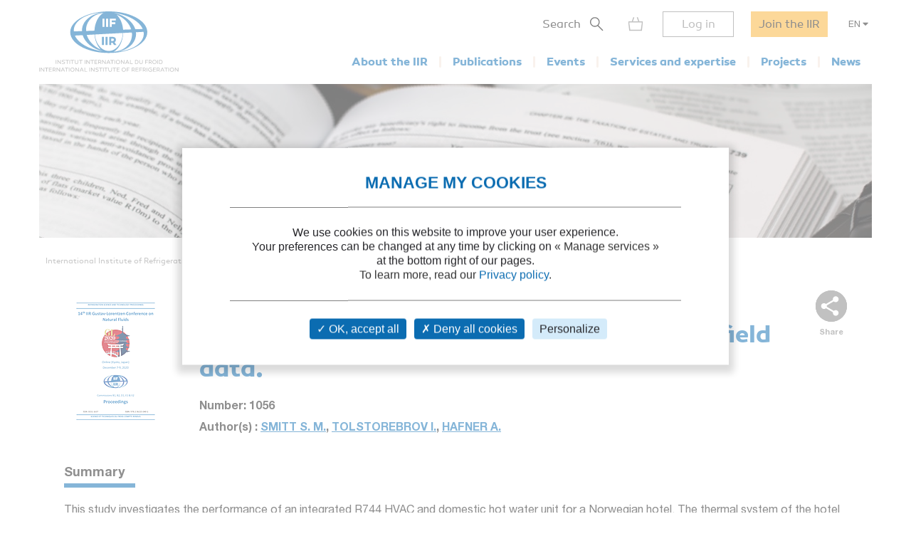

--- FILE ---
content_type: text/html; charset=utf-8
request_url: https://iifiir.org/en/fridoc/integrated-r744-unit-for-hotels-analysis-of-field-data-143023
body_size: 7471
content:
<!DOCTYPE html>
<html lang="en" prefix="og: http://ogp.me/ns#">
<head>
  <link rel="icon" type="image/x-icon" href="/assets/favicon-7639562e.png" />

  <title>Integrated R744 unit for hotels: Analysis of field data. - n. 1056</title>
  <meta name="viewport" content="width=device-width, initial-scale=1, maximum-scale=1, user-scalable=no">
  <meta name="csrf-param" content="authenticity_token" />
<meta name="csrf-token" content="_zARPvsis1NZSai0btXeFzor_ESrqzrDcL8m8IURYFYr-Tr_ueeL0zq-AxZuRBFzMo2wNSKSnsEbtV6VztiBqA" />
  <meta name="csp-nonce" />
  <meta name="twitter:card" content="summary"><meta name="fb:app_id" content="205099199539568"><meta name="description" content="Discover the paper Integrated R744 unit for hotels: Analysis of field data. - Number 1056"><meta name="twitter:image" content="https://iifiir-uploads.s3.fr-par.scw.cloud/conferencereport/142902/image/og-79a595fd12aa75e96de7f45ea8fb436d.png"><meta property="og:type" content="website"><meta property="og:url" content="https://iifiir.org/en/fridoc/integrated-r744-unit-for-hotels-analysis-of-field-data-143023"><meta property="og:locale" content="en_US"><meta property="og:locale:alternate" content="fr_FR"><meta property="og:image" content="https://iifiir-uploads.s3.fr-par.scw.cloud/conferencereport/142902/image/og-79a595fd12aa75e96de7f45ea8fb436d.png"><meta property="og:image:width" content="400"><meta property="og:image:height" content="563"><meta property="og:title" content="Integrated R744 unit for hotels: Analysis of field data. - n. 1056"><meta property="og:description" content="Discover the paper Integrated R744 unit for hotels: Analysis of field data. - Number 1056"><link rel="canonical" href="https://iifiir.org/en/fridoc/integrated-r744-unit-for-hotels-analysis-of-field-data-143023"><link rel="alternate" href="https://iifiir.org/en/fridoc/integrated-r744-unit-for-hotels-analysis-of-field-data-143023" hreflang="en"><link rel="alternate" href="https://iifiir.org/fr/fridoc/analyse-des-donnees-recoltees-sur-le-terrain-d-une-unite-integree-au-143023" hreflang="fr"><link rel="alternate" href="https://iifiir.org/en/fridoc/integrated-r744-unit-for-hotels-analysis-of-field-data-143023" hreflang="x-default">

  <link rel="stylesheet" href="/assets/application-6079ae5d.css" media="all" />
  <script src="/assets/application-2b2e1dbf.js"></script>


  <script>
//<![CDATA[
    var mtcaptchaConfig = {
      sitekey: 'MTPublic-ESYBfTTcE',
      lang: 'en'
    };

//]]>
</script>
    <link rel="schema.DC" href="http://purl.org/dc/elements/1.1/"><meta name="DC.title" content="Integrated R744 unit for hotels: Analysis of field data."><meta name="DC.description" content="This study investigates the performance of an integrated R744 HVAC and domestic hot water unit for a Norwegian hotel. The thermal system of the hotel is described and data from the first year of operation are analyzed. The heating and cooling capacities supplied by the integrated R744 unit are studied on a weekly and monthly basis to evaluate the seasonal behavior of the system. The hot water storage devices can hold an energy of 350 kWh at fully charged conditions and demonstrated peak demand reductions of more than 100 kW during a two-day period. The results show that the hot water usage accounts for 52 % of the annual heat load of the hotel. The energy efficiency analysis reveals an annual system COP of 2.90, and thus an untapped system improvement potential that can be exploited by re-evaluating the hot water charging strategy of the R744 unit."><meta name="DC.type" content="text"><meta name="DC.type" content="Article"><meta name="DC.issued" content="2020/12/07"><meta name="DC.source" content="14&lt;sup&gt;th&lt;/sup&gt; IIR-Gustav Lorentzen Conference on Natural Refrigerants (GL2020). Proceedings. Kyoto, Japon, December 7-9&lt;sup&gt;th&lt;/sup&gt; 2020."><meta name="DC.creator" content="SMITT S. M."><meta name="DC.creator" content="TOLSTOREBROV I."><meta name="DC.creator" content="HAFNER A."><meta name="DC.subject" content="Commercial heat pumps"><meta name="DC.subject" content="Thermal energy storage"><meta name="DC.subject" content="CO2"><meta name="DC.subject" content="Energy efficiency, energy savings"><meta name="DC.subject" content="Performance"><meta name="DC.subject" content="CO2"><meta name="DC.subject" content="Commercial application"><meta name="DC.subject" content="Hotel"><meta name="DC.subject" content="Thermal energy storage"><meta name="DC.subject" content="Air conditioning"><meta name="DC.subject" content="R744"><meta name="DC.subject" content="Energy saving"><meta name="DC.subject" content="Energy efficiency"><meta name="DC.subject" content="Hot water"><meta name="DC.subject" content="Heating"><meta name="DC.subject" content="Case study"><meta name="DC.subject" content="COP"><meta name="DC.subject" content="Norway"><meta name="DC.language" content="English"><meta name="DC.format" content="application/pdf"><meta name="DC.identifier" content="info:doi/:10.18462/iir.gl.2020.1056"><meta name="DC.relation" content="Link to IIR FRIDOC database: https://iifiir.org/en/fridoc/integrated-r744-unit-for-hotels-analysis-of-field-data-143023"><meta name="citation_title" content="Integrated R744 unit for hotels: Analysis of field data."><meta name="citation_abstract" content="This study investigates the performance of an integrated R744 HVAC and domestic hot water unit for a Norwegian hotel. The thermal system of the hotel is described and data from the first year of operation are analyzed. The heating and cooling capacities supplied by the integrated R744 unit are studied on a weekly and monthly basis to evaluate the seasonal behavior of the system. The hot water storage devices can hold an energy of 350 kWh at fully charged conditions and demonstrated peak demand reductions of more than 100 kW during a two-day period. The results show that the hot water usage accounts for 52 % of the annual heat load of the hotel. The energy efficiency analysis reveals an annual system COP of 2.90, and thus an untapped system improvement potential that can be exploited by re-evaluating the hot water charging strategy of the R744 unit."><meta name="citation_publication_date" content="2020/12/07"><meta name="citation_author" content="SMITT S. M."><meta name="citation_author" content="TOLSTOREBROV I."><meta name="citation_author" content="HAFNER A."><meta name="citation_keywords" content="Commercial heat pumps; Thermal energy storage; CO2; Energy efficiency, energy savings; Performance; CO2; Commercial application; Hotel; Thermal energy storage; Air conditioning; R744; Energy saving; Energy efficiency; Hot water; Heating; Case study; COP; Norway"><meta name="citation_language" content="English"><meta name="citation_doi" content="10.18462/iir.gl.2020.1056"><meta name="citation_abstract_html_url" content="https://iifiir.org/en/fridoc/integrated-r744-unit-for-hotels-analysis-of-field-data-143023">

</head>
<body id="o-ctx-notices-show" class="no-js ">
  <ul class="o-page-skip-links">
  <li class="o-page-skip-links__item">
    <a href="#o-page-header" class="o-js-focus-on">Go to menu</a>
  </li>
  <li class="o-page-skip-links__item">
    <a href="#o-page-container" class="o-js-focus-on">Go to content</a>
  </li>
  <li class="o-page-skip-links__item">
    <a href="#o-page-footer" class="o-js-focus-on">Go to footer</a>
  </li>
</ul>

  
<header id="o-page-header" class="o-main-header o-js-header ">

  <div class="o-main-header__container">
    <!-- Start LOGO -->
    <div class="o-main-header__logo">
      <a class="o-logo" href="/en">
        <picture>
          <source srcset="/assets/pictures/iif-logo-no-text-dc5b9870.svg" media="(max-width: 1023px)">
          <img alt="Iifiir" width="196" height="86" src="/assets/pictures/iif-logo-64e8b622.svg" />
        </picture>
</a>
      

      <div class="o-mobile-actions">

        <button type="button" class="o-action o-action--search o-js-header-search-form-toggle">
          <span class="o-sr-only">Search</span>
          <span><img alt="" loading="lazy" width="19" height="20" src="/assets/icons/form-search-black-8533842e.svg" /></span>
        </button>

          <div class="o-action o-action--menu o-js-header-menu-toggle" role="button" tabindex="0" aria-haspopup="true" aria-expanded="false" aria-label="Open menu">
            <div class="o-line"></div>
            <div class="o-line"></div>
            <div class="o-line"></div>
          </div>
      </div>
    </div>
    <!-- End LOGO -->

    <!-- Start CONTENT -->
    <div class="o-main-header__content">

      <div class="o-main-header__wrapper">
        <!-- Start MENU -->
        <nav class="o-menu ">
          <button type="button" class="o-header-search-btn o-js-header-search-form-open">
            <span>Search</span>
            <span class="o-header-search-btn__icon">
              <img alt="" width="19" height="20" loading="lazy" src="/assets/icons/form-search-black-8533842e.svg" />
            </span>
          </button>

            <div class="o-header-icon o-header-icon--cart o-js-header-cart">
              <div class="o-header-icon__link" data-tooltip="My cart" data-tooltip-device="desktop" data-obf="L2VuL2NhcnQ=
" role="link" tabindex="0">

  <img class="o-header-icon__img" alt="My cart" width="21" height="20" src="/assets/icons/cart-gray-2be9f5fd.svg" />
  <span class="o-header-icon__mobile-title">My cart</span>
</div>
            </div>

            <span class="o-header-bordered-btn o-header-bordered-btn--sign-in" role="link" tabindex="0" data-obf="L2VuL2F1dGgvc2lnbl9pbg==
">Log in</span>

            <a class="o-header-membership-btn" href="/en/membership">Join the IIR</a>

            <div class="o-header-simple-select o-header-simple-select--lang o-js-header-simple-select">
              <button class="o-header-simple-select__action" aria-haspopup="true" aria-expanded="false">EN</button>
              <ul class="o-header-simple-select__submenu" role="menu">
                  <li class="o-item" role="menuitem"><a class="o-action o-js-switch-locale" data-locale="fr" href="/fr/fridoc/analyse-des-donnees-recoltees-sur-le-terrain-d-une-unite-integree-au-143023">FR</a></li>
              </ul>
            </div>

        </nav>
        <!-- End MENU -->

        <!-- Start NAV -->
        <nav class="o-nav o-js-header-nav" aria-labelledby="header-main-nav-label">
          <p id="header-main-nav-label" class="o-sr-only">Main menu</p>
          <div class="o-list">
              
<dl class="o-item">
  <dt class="o-title" tabindex="0" aria-haspopup="true" aria-expanded="false">About the IIR</dt>

  <dd class="o-submenu">
    <ul>
        <li class="o-submenu__item">
          <a class="o-submenu__action " href="/en/iir-presentation">Presentation</a>
        </li>

        <li class="o-submenu__item">
          <a class="o-submenu__action " href="/en/governance">Governance and bylaws</a>
        </li>

        <li class="o-submenu__item">
          <a class="o-submenu__action " href="/en/commissions-and-sub-commissions-of-the-iir">Commissions and sub-commissions</a>
        </li>

        <li class="o-submenu__item">
          <a class="o-submenu__action " href="/en/iir-working-groups">Working groups</a>
        </li>

        <li class="o-submenu__item">
          <a class="o-submenu__action " href="/en/more-on-country-membership">IIR Member countries</a>
        </li>
    </ul>
  </dd>
</dl>

              
<dl class="o-item">
  <dt class="o-title" tabindex="0" aria-haspopup="true" aria-expanded="false">Publications</dt>

  <dd class="o-submenu">
    <ul>
        <li class="o-submenu__item">
          <a class="o-submenu__action " href="/en/iir-technical-and-policy-briefs">IIR Technical and Policy Briefs</a>
        </li>

        <li class="o-submenu__item">
          <a class="o-submenu__action " href="/en/conference-proceedings">Proceedings of IIR conferences</a>
        </li>

        <li class="o-submenu__item">
          <a class="o-submenu__action " href="/en/international-journal-of-refrigeration-ijr">International Journal of Refrigeration</a>
        </li>

        <li class="o-submenu__item">
          <a class="o-submenu__action " href="/en/iir-books">IIR books</a>
        </li>

        <li class="o-submenu__item">
          <a class="o-submenu__action " href="/en/files-on-regulations">Files on regulations</a>
        </li>

      <li class="o-submenu__item is-highlighted">
        <a class="o-submenu__action " href="/en/fridoc">Search in FRIDOC</a>
      </li>
    </ul>
  </dd>
</dl>

              
<dl class="o-item">
  <dt class="o-title" tabindex="0" aria-haspopup="true" aria-expanded="false">Events</dt>

  <dd class="o-submenu">
    <ul>
      <li class="o-submenu__item">
        <a class="o-submenu__action " href="/en/events">Calendar</a>
      </li>
        <li class="o-submenu__item">
          <a class="o-submenu__action  " href="/en/iir-conferences-series">IIR conference series</a>
        </li>
    </ul>
  </dd>
</dl>

              
<dl class="o-item">
  <dt class="o-title" tabindex="0" aria-haspopup="true" aria-expanded="false">Services and expertise</dt>

  <dd class="o-submenu">
    <ul>
        <li class="o-submenu__item">
          <a class="o-submenu__action " href="/en/courses-and-training">Courses and training</a>
        </li>

        <li class="o-submenu__item">
          <a class="o-submenu__action " href="/en/international-dictionary-of-refrigeration">International Dictionary of Refrigeration</a>
        </li>

        <li class="o-submenu__item">
          <a class="o-submenu__action " href="/en/encyclopedia">Encyclopedia of Refrigeration</a>
        </li>

      <li class="o-submenu__item">
        <a class="o-submenu__action " href="/en/directory/experts">IIR Expertise directory</a>
      </li>

      <li class="o-submenu__item">
        <a class="o-submenu__action " href="/en/directory/laboratories">Laboratory Directory</a>
      </li>

        <li class="o-submenu__item">
          <a class="o-submenu__action " href="/en/personalised-information-searches">Personalised information searches</a>
        </li>
    </ul>
  </dd>
</dl>

              
<dl class="o-item">
  <dt class="o-title" tabindex="0" aria-haspopup="true" aria-expanded="false">Projects</dt>

    <dd class="o-submenu">
      <ul>
          <li class="o-submenu__item">
            <a class="o-submenu__action  " href="/en/iir-projects">IIR projects</a>
          </li>
          <li class="o-submenu__item">
            <a class="o-submenu__action  " href="/en/agri-cool">AGRI-COOL</a>
          </li>
          <li class="o-submenu__item">
            <a class="o-submenu__action  " href="/en/betted">BETTED</a>
          </li>
          <li class="o-submenu__item">
            <a class="o-submenu__action  " href="/en/enough">ENOUGH</a>
          </li>
          <li class="o-submenu__item">
            <a class="o-submenu__action  " href="/en/indee">INDEE+</a>
          </li>
          <li class="o-submenu__item">
            <a class="o-submenu__action  " href="/en/sophia">SophiA</a>
          </li>
          <li class="o-submenu__item">
            <a class="o-submenu__action  " href="/en/indee3-sustainable-cooling-and-heating-in-india">INDEE3</a>
          </li>
      </ul>
    </dd>
</dl>

              
<dl class="o-item">
  <dt class="o-title" tabindex="0" aria-haspopup="true" aria-expanded="false">News</dt>

  <dd class="o-submenu">
    <ul>
      <li class="o-submenu__item">
        <a class="o-submenu__action " href="/en/news/iif">IIR news</a>
      </li>
      <li class="o-submenu__item">
        <a class="o-submenu__action " href="/en/news/sectoral_intelligence">Refrigeration sector monitoring</a>
      </li>
      <li class="o-submenu__item">
        <a class="o-submenu__action " href="/en/news/release">Press releases</a>
      </li>
    </ul>
  </dd>
</dl>

          </div>
        </nav>
        <!-- End NAV -->
      </div>
    </div>
    <!-- End CONTENT -->

    <!-- Start SEARCH FORM -->
    <div class="o-header-search-form o-js-header-search-form">
      <form novalidate="novalidate" class="simple_form form-horizontal" action="/en/search" accept-charset="UTF-8" method="get">
        <div class="form-group string required _term search o-search-main-input"><label class="form-group-input"><input class="string required" placeholder="Your search" type="text" name="term" id="term" /></label></div>
        <input type="submit" name="commit" value="Search" class="o-submit o-main-btn--orange-medium" data-disable-with="Search" />
</form>      <button type="button" class="o-header-search-form__close o-js-header-search-form-close">
        <span class="o-sr-only">Fermer la recherche</span>
        <img alt="" width="23" height="23" loading="lazy" src="/assets/icons/cross-black-a7e96241.svg" />
      </button>
    </div>
    <!-- End SEARCH FORM -->

    <!-- Start ADD TO CART MODAL -->
    <div class="o-add-to-cart-modal o-js-add-to-cart-modal"></div>
    <!-- End ADD TO CART MODAL -->
  </div>

  <div class="o-main-header__overlay o-js-header-overlay"></div>

</header>


  <div id="o-page-container" class="o-page-container" role="main">
    
<div class="o-layout-1column with-small-padding">
  <div class="o-page-module-top-banner o-page-module-top-banner--fridoc"></div>
  <div class="o-main-breadcrumb">
  <ul class="o-main-breadcrumb__path">
      <li class="o-main-breadcrumb__path__item">
          <a href="https://iifiir.org/?locale=en">International Institute of Refrigeration</a>
      </li>
      <li class="o-main-breadcrumb__path__item">
          <p>Publications</p>
      </li>
      <li class="o-main-breadcrumb__path__item current">
          <p>Integrated R744 unit for hotels: Analysis of fi...</p>
      </li>
  </ul>
</div>

</div>

<div class="o-layout-1column with-large-padding">
  <section class="o-product-module-head">
      <div class="o-product-module-head__picture">
    <img alt="" src="https://iifiir-uploads.s3.fr-par.scw.cloud/conferencereport/142902/image/small-f5fc9dc38547a3392b636b8ea9d1d3d1.png" />
  </div>

    <div class="o-share-btn o-js-toggle-container" data-hide-outside="true">
  <div class="o-share-btn__toggle o-js-toggle-trigger" role="button" tabindex="0" data-focus="next"><img class="o-icon" alt="" src="/assets/icons/share-gray-99807b4b.svg" /> <span>Share</span></div>
  <div class="o-share-btn__content">
    <ul class="o-list">
      <li>
        <a target="_blank" rel="nofollow" data-focus-target="" href="https://www.linkedin.com/shareArticle?mini=true&amp;url=">
          <span class="o-sr-only">LinkedIn</span>
          <i class="fab fa-linkedin-in" aria-hidden="true"></i>
</a>      </li>
      <li>
        <a target="_blank" rel="nofollow" href="https://twitter.com/intent/tweet?url=">
          <span class="o-sr-only">Twitter</span>
          <i class="fab fa-twitter" aria-hidden="true"></i>
</a>      </li>
      <li>
        <a target="_blank" rel="nofollow" href="https://www.facebook.com/sharer.php?u=">
          <span class="o-sr-only">Facebook</span>
          <i class="fab fa-facebook-f" aria-hidden="true"></i>
</a>      </li>
      <li>
        <a href="mailto:?body=Hello%2C%0A%0AThis%20content%20might%20interest%20you%20%3A%0AIntegrated%20R744%20unit%20for%20hotels%3A%20Analysis%20of%20field%20data.%20-%20%0A%0ABest%20regards%0A&amp;subject=Integrated%20R744%20unit%20for%20hotels%3A%20Analysis%20of%20field%20data.">
          <span class="o-sr-only">Email></span>
          <i class="fas fa-envelope" aria-hidden="true"></i>
</a>      </li>
      <li>
        <a rel="nofollow" class="o-js-copy-to-clipboard" data-type="url" data-message="The link was copied to the clipboard" href="#">
          <span class="o-sr-only">Link</span>
          <i class="fas fa-link" aria-hidden="true"></i>
</a>      </li>
    </ul>
  </div>
</div>


    <div class="o-product-module-head__content">
      <p class="o-product-module-head__top o-badge"><span><i class="fas fa-badge-check" aria-hidden="true"></i> Recommended by the IIR</span>&ensp;/&ensp;<span><img class="o-icon" src="/assets/icons/badge-iifiir-blue-en-ff9e8c29.svg" />IIR document</span></p>
        <h1 class="o-product-module-head__title">Integrated R744 unit for hotels: Analysis of field data.</h1>


      <div class="o-product-module-head__attributes">
          <p class="o-item">Number:  1056</p>

        <p class="o-item">Author(s) : <a href="/en/fridoc?notice_search_form%5Bhasnt_documents%5D=true&amp;notice_search_form%5Bnotice_advanced_searches_attributes%5D%5B0%5D%5B_destroy%5D=false&amp;notice_search_form%5Bnotice_advanced_searches_attributes%5D%5B0%5D%5Bauthor_id%5D=83094&amp;notice_search_form%5Bnotice_advanced_searches_attributes%5D%5B0%5D%5Btype%5D=author_id#results">SMITT S. M.</a>, <a href="/en/fridoc?notice_search_form%5Bhasnt_documents%5D=true&amp;notice_search_form%5Bnotice_advanced_searches_attributes%5D%5B0%5D%5B_destroy%5D=false&amp;notice_search_form%5Bnotice_advanced_searches_attributes%5D%5B0%5D%5Bauthor_id%5D=77858&amp;notice_search_form%5Bnotice_advanced_searches_attributes%5D%5B0%5D%5Btype%5D=author_id#results">TOLSTOREBROV I.</a>, <a href="/en/fridoc?notice_search_form%5Bhasnt_documents%5D=true&amp;notice_search_form%5Bnotice_advanced_searches_attributes%5D%5B0%5D%5B_destroy%5D=false&amp;notice_search_form%5Bnotice_advanced_searches_attributes%5D%5B0%5D%5Bauthor_id%5D=8163&amp;notice_search_form%5Bnotice_advanced_searches_attributes%5D%5B0%5D%5Btype%5D=author_id#results">HAFNER A.</a></p>
      </div>
    </div>
  </section>

    <section class="o-product-module-section o-product-module-section--intro">
      <p class="o-product-module-section__title">Summary</p>
      <div><p>This study investigates the performance of an integrated R744 HVAC and domestic hot water unit for a Norwegian hotel. The thermal system of the hotel is described and data from the first year of operation are analyzed. The heating and cooling capacities supplied by the integrated R744 unit are studied on a weekly and monthly basis to evaluate the seasonal behavior of the system. The hot water storage devices can hold an energy of 350 kWh at fully charged conditions and demonstrated peak demand reductions of more than 100 kW during a two-day period. The results show that the hot water usage accounts for 52 % of the annual heat load of the hotel. The energy efficiency analysis reveals an annual system COP of 2.90, and thus an untapped system improvement potential that can be exploited by re-evaluating the hot water charging strategy of the R744 unit.</p></div>
    </section>

  <div class="o-js-notice-documents">
      <section class="o-product-module-section">
    <p class="o-product-module-section__title">Available documents</p>

    <div class="o-articles-list">
        <div class="o-articles-list__item">
          <div class="o-left">
            <p><b>Integrated R744 unit for hotels: Analysis of field data</b></p>

              <p>Pages: 6</p>

            <p>Available</p>
          </div>
          <div class="o-right">
            <div class="o-prices">
              <ul class="o-prices__list"><li class="o-item"><p class="o-name">Public price</p><p class="o-price ">20 €</p></li><li class="o-item"><p class="o-name">Member price*</p><p class="o-price is-disabled">Free</p></li></ul>
            </div>
            <div class="o-actions">
              <button name="button" type="button" class="o-main-btn--orange-medium full-width o-action o-js-add-to-cart" data-url="https://iifiir.org/en/order-items?order_item%5Borderable_id%5D=44832&amp;order_item%5Borderable_type%5D=Document">Add to cart</button>
            </div>
          </div>
        </div>

          <p><small><span class="o-asterisk">*</span> Best rate depending on membership category (see the detailed benefits of <a class='o-simple-underlined-link o-js-modal-open' href='/en/membership/variants?context=individual'>individual</a> and <a class='o-simple-underlined-link o-js-modal-open' href='/en/membership/variants?context=collective'>corporate</a> memberships).</small></p>
    </div>
  </section>

  </div>

  <section class="o-product-module-section">
    <div class="o-boxes-list">
      <div class="o-main-box o-main-box--beige-light o-main-box--infos">
        <p class="o-product-module-section__title">Details</p>

        <ul class="o-attributes-list">
          <li class="o-attributes-list__item"><b>Original title: </b>
              Integrated R744 unit for hotels: Analysis of field data.
          </li>

          <li class="o-attributes-list__item"><b>Record ID : </b>30027998</li>

            <li class="o-attributes-list__item"><b>Languages: </b>English</li>

            <li class="o-attributes-list__item"><b>Subject: </b>Technology</li>

            <li class="o-attributes-list__item"><b>Source: </b>14<sup>th</sup> IIR-Gustav Lorentzen Conference on Natural Refrigerants (GL2020). Proceedings. Kyoto, Japon, December 7-9<sup>th</sup> 2020.</li>

          <li class="o-attributes-list__item"><b>Publication date: </b>2020/12/07</li>


            <li class="o-attributes-list__item"><b>DOI: </b><a target="_blank" href="http://dx.doi.org/10.18462/iir.gl.2020.1056">http://dx.doi.org/10.18462/iir.gl.2020.1056</a></li>


        </ul>

          <br />
          <p class="o-product-module-section__title">Links</p>

          <ul class="o-attributes-list">


          </ul>

            <br />
            <a class="o-btn o-main-btn-bordered--blue-medium" href="/en/fridoc?notice_search_form%5Bexclude_ids%5D%5B%5D=143023&amp;notice_search_form%5Bhasnt_documents%5D=true&amp;notice_search_form%5Bparent_id%5D=142902">See other articles from the proceedings (120)</a>

            <br />
            <a class="o-btn o-main-btn-bordered--blue-medium" href="/en/fridoc/14-lt-sup-gt-th-lt-sup-gt-iir-gustav-lorentzen-conference-on-natural-142902">See the conference proceedings</a>
      </div>

      <div class="o-main-box o-main-box--beige-light o-main-box--infos">
        <p class="o-product-module-section__title">Indexing</p>

        <ul class="o-attributes-list">
          <li class="o-attributes-list__item">
            <b>Themes: </b>
            <a href="/en/search/Commercial%20heat%20pumps">Commercial heat pumps</a>;<br /><a href="/en/search/Thermal%20energy%20storage">Thermal energy storage</a>;<br /><a href="/en/search/CO2">CO2</a>;<br /><a href="/en/search/Energy%20efficiency,%20energy%20savings">Energy efficiency, energy savings</a>
          </li>

          <li class="o-attributes-list__item">
            <b>Keywords: </b>
            <a href="/en/search/Performance">Performance</a>; <a href="/en/search/CO2">CO2</a>; <a href="/en/search/Commercial%20application">Commercial application</a>; <a href="/en/search/Hotel">Hotel</a>; <a href="/en/search/Thermal%20energy%20storage">Thermal energy storage</a>; <a href="/en/search/Air%20conditioning">Air conditioning</a>; <a href="/en/search/R744">R744</a>; <a href="/en/search/Energy%20saving">Energy saving</a>; <a href="/en/search/Energy%20efficiency">Energy efficiency</a>; <a href="/en/search/Hot%20water">Hot water</a>; <a href="/en/search/Heating">Heating</a>; <a href="/en/search/Case%20study">Case study</a>; <a href="/en/search/COP">COP</a>; <a href="/en/search/Norway">Norway</a>
          </li>

        </ul>
      </div>
    </div>
  </section>
</div>

  <div class="o-notice-module-horizontal-list">
    <aside class="o-layout-col-side">
      <div class="o-side-box o-side-box--blue-medium">
        <p class="o-side-box__title">IIR recommends</p>
      </div>
    </aside>

    <main class="o-layout-col-main">
      <ul class="o-list">
        <li class="o-item">
  <a href="/en/fridoc/integrated-co-lt-sub-gt-2-lt-sub-gt-refrigeration-and-heat-pump-systems-for-145320">
    <div class="o-item__picture">
      <div class="o-bg" style=background-image:url(https://iifiir-uploads.s3.fr-par.scw.cloud/conference/40/image/small-abe470a296b064ad7f60aacd66e186d8.png);>
      </div>
    </div>

    <div class="o-item__body">
      <p class="o-title" data-tooltip="Integrated CO<sub>2</sub> refrigeration and heat pump systems for dairies." data-html="true">Integrated CO<sub>2</sub> refrigeration and hea...</p>

<ul class="o-informations">
      <li class="o-informations__item">
        <b>Author(s) :</b> SELVNES H., JENSSEN S., SEVAULT A., WIDELL K. N., AHRENS M. U., REN S., HAFNER A.
      </li>

    <li class="o-informations__item"><b>Date :</b> 2022/06/13</li>

    <li class="o-informations__item"><b>Languages :</b> English</li>

    <li class="o-informations__item"><b>Source: </b> 15<sup>th</sup> IIR-Gustav Lorentzen Conference on Natural Refrigerants (GL2022). Proceedings. Trondheim, Norway, June 13-15<sup>th</sup> 2022.</li>


    <li class="o-informations__item"><b>Formats :</b> PDF</li>
</ul>

    </div>

    <div class="o-item__foot">
      <p class="o-simple-underlined-link with-arrow">View record</p>
    </div>
</a></li>
<li class="o-item">
  <a href="/en/fridoc/machine-learning-methods-for-prediction-of-hot-water-demands-in-143011">
    <div class="o-item__picture">
      <div class="o-bg" style=background-image:url(https://iifiir-uploads.s3.fr-par.scw.cloud/conferencereport/142902/image/small-f5fc9dc38547a3392b636b8ea9d1d3d1.png);>
      </div>
    </div>

    <div class="o-item__body">
      <p class="o-title" data-tooltip="Machine learning methods for prediction of hot water demands in integrated R744 system for hotels." data-html="true">Machine learning methods for prediction of hot ...</p>

<ul class="o-informations">
      <li class="o-informations__item">
        <b>Author(s) :</b> ZHANG Z., SMITT S. M., EIKEVIK T. M., HAFNER A.
      </li>

    <li class="o-informations__item"><b>Date :</b> 2020/12/07</li>

    <li class="o-informations__item"><b>Languages :</b> English</li>

    <li class="o-informations__item"><b>Source: </b> 14<sup>th</sup> IIR-Gustav Lorentzen Conference on Natural Refrigerants (GL2020). Proceedings. Kyoto, Japon, December 7-9<sup>th</sup> 2020.</li>


    <li class="o-informations__item"><b>Formats :</b> PDF</li>
</ul>

    </div>

    <div class="o-item__foot">
      <p class="o-simple-underlined-link with-arrow">View record</p>
    </div>
</a></li>
<li class="o-item">
  <a href="/en/fridoc/numerical-performance-investigation-of-a-co2-heat-pump-and-35026">
    <div class="o-item__picture">
      <div class="o-bg" style=background-image:url(https://iifiir-uploads.s3.fr-par.scw.cloud/conferencereport/6079/image/small-08668c331ca75923c311d435c11cce12.jpg);>
      </div>
    </div>

    <div class="o-item__body">
      <p class="o-title" data-tooltip="Numerical performance investigation of a CO2 heat pump and refrigeration system for a Nordic hotel." data-html="true">Numerical performance investigation of a CO2 he...</p>

<ul class="o-informations">
      <li class="o-informations__item">
        <b>Author(s) :</b> SMITT S. M., HAFNER A.
      </li>

    <li class="o-informations__item"><b>Date :</b> 2019/08/24</li>

    <li class="o-informations__item"><b>Languages :</b> English</li>

    <li class="o-informations__item"><b>Source: </b> Proceedings of the 25<sup>th</sup> IIR International Congress of Refrigeration: Montréal , Canada, August 24-30, 2019.</li>


    <li class="o-informations__item"><b>Formats :</b> PDF</li>
</ul>

    </div>

    <div class="o-item__foot">
      <p class="o-simple-underlined-link with-arrow">View record</p>
    </div>
</a></li>
<li class="o-item">
  <a href="/en/fridoc/co-lt-sub-gt-2-lt-sub-gt-heat-pump-chiller-system-for-a-hotel-in-a-tropical-145457">
    <div class="o-item__picture">
      <div class="o-bg" style=background-image:url(https://iifiir-uploads.s3.fr-par.scw.cloud/conference/40/image/small-abe470a296b064ad7f60aacd66e186d8.png);>
      </div>
    </div>

    <div class="o-item__body">
      <p class="o-title" data-tooltip="CO<sub>2</sub> heat pump/chiller system for a hotel in a tropical climate: a numerical investigation." data-html="true">CO<sub>2</sub> heat pump/chiller system for a h...</p>

<ul class="o-informations">
      <li class="o-informations__item">
        <b>Author(s) :</b> ELARGA H., HAFNER A.
      </li>

    <li class="o-informations__item"><b>Date :</b> 2022/06/13</li>

    <li class="o-informations__item"><b>Languages :</b> English</li>

    <li class="o-informations__item"><b>Source: </b> 15<sup>th</sup> IIR-Gustav Lorentzen Conference on Natural Refrigerants (GL2022). Proceedings. Trondheim, Norway, June 13-15<sup>th</sup> 2022.</li>


    <li class="o-informations__item"><b>Formats :</b> PDF</li>
</ul>

    </div>

    <div class="o-item__foot">
      <p class="o-simple-underlined-link with-arrow">View record</p>
    </div>
</a></li>
<li class="o-item">
  <a href="/en/fridoc/numerical-investigation-of-high-delta-t-sensible-storage-integrated-149567">
    <div class="o-item__picture">
      <div class="o-bg" >
      </div>
    </div>

    <div class="o-item__body">
      <p class="o-title" data-tooltip="Numerical investigation of high delta T sensible storage integrated CO<sub>2</sub> heat pump." data-html="true">Numerical investigation of high delta T sensibl...</p>

<ul class="o-informations">
      <li class="o-informations__item">
        <b>Author(s) :</b> HUANG R., JAMES N., KOZUBAL E., WOODS J.
      </li>

    <li class="o-informations__item"><b>Date :</b> 2024/07/17</li>

    <li class="o-informations__item"><b>Languages :</b> English</li>

    <li class="o-informations__item"><b>Source: </b> 2024 Purdue Conferences. 20<sup>th</sup> International Refrigeration and Air-Conditioning Conference at Purdue.</li>


    <li class="o-informations__item"><b>Formats :</b> PDF</li>
</ul>

    </div>

    <div class="o-item__foot">
      <p class="o-simple-underlined-link with-arrow">View record</p>
    </div>
</a></li>

      </ul>
    </main>
  </div>


  </div>

  <footer id="o-page-footer" class="o-main-footer">

  <!-- Start TOP -->
  <div class="o-main-footer__top">
    <div class="o-main-footer__top__container">

      <!-- Start MENU -->
      <div class="o-menu">
        <div class="o-menu__list">
          <ul>
            <li><span role="link" tabindex="0" data-obf="L2VuL2NvbnRhY3Q=
">Contact us</span></li>
            <li><a href="/en/membership">Join the IIR</a></li>
              <li><a href="/en/faq">FAQ</a></li>
              <li><a href="/en/job-vacancies">Job vacancies</a></li>
          </ul>
        </div>
      </div>
      <!-- End MENU -->

      <!-- Start CONTENT -->
      <div class="o-content">
        <div class="o-content__social">
          <p class="o-title">Follow us</p>
          <ul class="o-list">
            <li>
              <a target="_blank" rel="noopener" href="https://www.linkedin.com/company/international-institute-of-refrigeration?trk=top_nav_home">
                <span class="o-sr-only">LinkedIn</span>
                <i class="fab fa-linkedin-in" aria-hidden="true"></i>
</a>            </li>
            <li>
              <a target="_blank" rel="noopener" href="https://twitter.com/IIFIIR">
                <span class="o-sr-only">Twitter</span>
                <i class="fab fa-twitter" aria-hidden="true"></i>
</a>            </li>
            <li>
              <a target="_blank" rel="noopener" href="https://www.facebook.com/International-Institute-of-Refrigeration-IIR-205099199539568/">
                <span class="o-sr-only">Facebook</span>
                <i class="fab fa-facebook-f" aria-hidden="true"></i>
</a>            </li>
            <li>
              <a target="_blank" rel="noopener" href="https://www.youtube.com/channel/UC-Vh7mx3rO7_2Ev-22zeV5A">
                <span class="o-sr-only">Youtube</span>
                <i class="fab fa-youtube" aria-hidden="true"></i>
</a>            </li>
          </ul>
        </div>
          <div class="o-content__newsletter">
            <p class="o-title">Receive all IIR and refrigeration news in our newsletter :</p>
            <form class="simple_form o-inline-form o-js-modal-open" id="new_newsletter" novalidate="novalidate" action="/en/newsletter/new" accept-charset="UTF-8" method="get">
  <div class="o-inline-form__row">
    <div class="form-group email required newsletter_email"><label class="form-group-input"><input aria-label="Your email" class="string email required" placeholder="Your email" type="email" name="newsletter[email]" id="newsletter_email" /></label></div>
    <input type="submit" name="commit" value="Sign up" data-disable-with="Sign up" />
  </div>
</form>
          </div>
      </div>
      <!-- End CONTENT -->

    </div>
  </div>
  <!-- End TOP -->

  <!-- Start BOTTOM -->
  <div class="o-main-footer__bottom">
    <div class="o-main-footer__bottom__container">
      <ul>
        <li>IIR 2026</li>
          <li><a href="/en/legal-notice">Legal notices</a></li>
          <li><a href="/en/terms-of-service">Terms of service</a></li>
          <li><a href="/en/general-terms-and-conditions-of-sale">General terms and conditions of sale</a></li>
          <li><a class="js-privacy-policy-url" href="/en/privacy-policy">Privacy policy</a></li>
      </ul>
    </div>
  </div>
  <!-- End BOTTOM -->

</footer>

  




  <div id="o-page-loader" class="o-page-loader">
    <div class="o-content">
      <div class="o-icon">
          <div class="o-icon__dot"></div>
          <div class="o-icon__dot"></div>
          <div class="o-icon__dot"></div>
          <div class="o-icon__dot"></div>
          <div class="o-icon__dot"></div>
          <div class="o-icon__dot"></div>
      </div>
    </div>
  </div>

  <div id="o-page-modal" class="o-page-modal micromodal-slide" aria-hidden="true" data-ie-url="https://iifiir.org/en/ie_warning">
    <div class="o-page-modal__overlay" tabindex="-1" data-micromodal-close>
      <div id="o-page-modal-container" class="o-page-modal__container" role="dialog" aria-modal="true"></div>
    </div>
  </div>

  <link rel="stylesheet" href="/assets/tarteaucitron-650bb79b.css" media="all" />
  <script src="/assets/tarteaucitron-13f80aa4.js"></script>

    <script type="application/ld+json">{"@context":"http://schema.org","@type":"Article","mainEntityOfPage":"https://iifiir.org/en/fridoc/integrated-r744-unit-for-hotels-analysis-of-field-data-143023","name":"Integrated R744 unit for hotels: Analysis of field data.","image":"https://iifiir-uploads.s3.fr-par.scw.cloud/conferencereport/142902/image/small-f5fc9dc38547a3392b636b8ea9d1d3d1.png","genre":["Paper"],"abstract":"This study investigates the performance of an integrated R744 HVAC and domestic hot water unit for a Norwegian hotel. The thermal system of the hotel is described and data from the first year of operation are analyzed. The heating and cooling capacities supplied by the integrated R744 unit are studied on a weekly and monthly basis to evaluate the seasonal behavior of the system. The hot water storage devices can hold an energy of 350 kWh at fully charged conditions and demonstrated peak demand reductions of more than 100 kW during a two-day period. The results show that the hot water usage accounts for 52 % of the annual heat load of the hotel. The energy efficiency analysis reveals an annual system COP of 2.90, and thus an untapped system improvement potential that can be exploited by re-evaluating the hot water charging strategy of the R744 unit.","sameAs":"http://dx.doi.org/10.18462/iir.gl.2020.1056","isPartOf":"14\u003csup\u003eth\u003c/sup\u003e IIR-Gustav Lorentzen Conference on Natural Refrigerants (GL2020). Proceedings. Kyoto, Japon, December 7-9\u003csup\u003eth\u003c/sup\u003e 2020.","author":["SMITT S. M.","TOLSTOREBROV I.","HAFNER A."],"datePublished":"2020-12-07","inLanguage":["English"],"keywords":["Commercial heat pumps","Thermal energy storage","CO2","Energy efficiency, energy savings","Performance","Commercial application","Hotel","Air conditioning","R744","Energy saving","Energy efficiency","Hot water","Heating","Case study","COP","Norway"],"offers":[{"@type":"Offer","name":"Integrated R744 unit for hotels: Analysis of field data","price":"20.0","priceCurrency":"EUR"}],"headline":"Integrated R744 unit for hotels: Analysis of field data.","pagination":"6"}</script>
    <script type="application/ld+json">{"@context":"http://schema.org","@type":"WebPage","url":"https://iifiir.org/en/fridoc/integrated-r744-unit-for-hotels-analysis-of-field-data-143023","name":"Integrated R744 unit for hotels: Analysis of field data. - n. 1056","inLanguage":"English","breadcrumb":{"@context":"http://schema.org","@type":"BreadcrumbList","itemListElement":[{"@type":"ListItem","position":1,"item":{"@id":"https://iifiir.org/?locale=en","name":"International Institute of Refrigeration"}},{"@type":"ListItem","position":2,"item":{"@id":"https://iifiir.org/en/fridoc/integrated-r744-unit-for-hotels-analysis-of-field-data-143023","name":"Integrated R744 unit for hotels: Analysis of fi..."}}]},"description":"Discover the paper Integrated R744 unit for hotels: Analysis of field data. - Number 1056"}</script>

  <script>
//<![CDATA[
  (function(w,d,s,l,i){w[l]=w[l]||[];w[l].push({'gtm.start':
  new Date().getTime(),event:'gtm.js'});var f=d.getElementsByTagName(s)[0],
  j=d.createElement(s),dl=l!='dataLayer'?'&l='+l:'';j.async=true;j.src=
  '//www.googletagmanager.com/gtm.js?id='+i+dl;f.parentNode.insertBefore(j,f);
  })(window,document,'script','dataLayer','GTM-WS7RNN4');

//]]>
</script>
  
</body>
</html>
